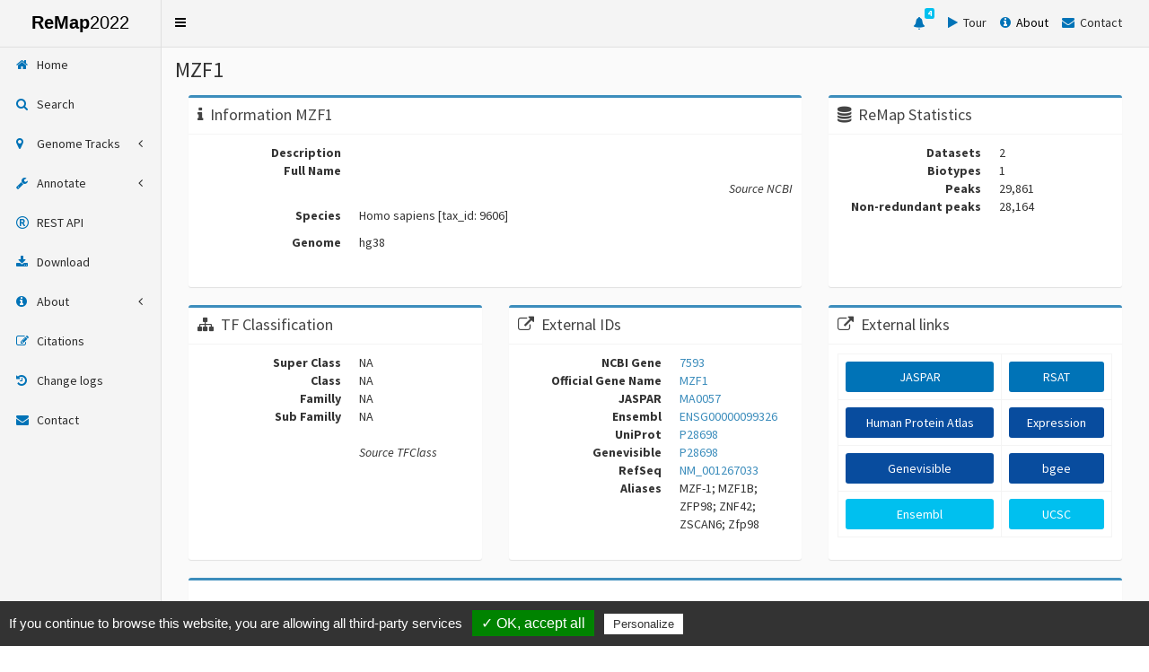

--- FILE ---
content_type: text/html; charset=UTF-8
request_url: https://remap.univ-amu.fr/target_page/MZF1:9606
body_size: 55726
content:
<!DOCTYPE html>
<html>
	<head>
		<meta charset="utf-8">
		<!-- Updated treh META for SSL images HTTP -> HTTPS, see: https://stackoverflow.com/questions/35178135/how-to-fix-insecure-content-was-loaded-over-https-but-requested-an-insecure-re/35178323 -->
		<meta http-equiv="X-UA-Compatible" content="IE=edge">

		<title>ReMap2022</title>
		<!-- Tell the browser to be responsive to screen width -->
		<meta content="width=device-width, initial-scale=1, maximum-scale=1, user-scalable=no" name="viewport">
		<link rel="stylesheet" href="/AdminLTE-2.4.5/bower_components/bootstrap/dist/css/bootstrap.min.css">
		<!-- Font Awesome -->
		<link rel="stylesheet" href="/AdminLTE-2.4.5/bower_components/font-awesome/css/font-awesome.min.css">
		<!-- Ionicons -->
		<link rel="stylesheet" href="/AdminLTE-2.4.5/bower_components/Ionicons/css/ionicons.min.css">

		<!-- AdminLTE Skins. We have chosen the skin-blue for this starter
	      page. However, you can choose any other skin. Make sure you
        apply the skin class to the body tag so the changes take effect. -->
		<link rel="stylesheet" href="/AdminLTE-2.4.5/dist/css/skins/skin-blue.min.css">

		<!-- Global site tag (gtag.js) - Google Analytics -->
		<script async src="https://www.googletagmanager.com/gtag/js?id=G-TK48HBGSCE"></script>
		<script>
			 window.dataLayer = window.dataLayer || [];
			 function gtag(){dataLayer.push(arguments);}
			 gtag('js', new Date());

			 gtag('config', 'G-TK48HBGSCE');
		</script>

        <!-- Cookies consent handler "Tarte au citron" -->
        <script type="text/javascript" src="/tarteaucitron/tarteaucitron.js"></script>

        <!-- "Tarte au citron" global configuration -->
        <script type="text/javascript">
            tarteaucitron.init({
        	  "privacyUrl": "", /* Privacy policy url */
        	  "hashtag": "#tarteaucitron", /* Open the panel with this hashtag */
        	  "cookieName": "tarteaucitron", /* Cookie name */
    
        	  "orientation": "bottom", /* Banner position (top - bottom) */
        	  "showAlertSmall": false, /* Show the small banner on bottom right */
        	  "cookieslist": true, /* Show the cookie list */

        	  "adblocker": false, /* Show a Warning if an adblocker is detected */
        	  "AcceptAllCta" : true, /* Show the accept all button when highPrivacy on */
        	  "highPrivacy": false, /* Disable auto consent */
        	  "handleBrowserDNTRequest": false, /* If Do Not Track == 1, disallow all */

        	  "removeCredit": false, /* Remove credit link */
        	  "moreInfoLink": true, /* Show more info link */
        	  "useExternalCss": false, /* If false, the tarteaucitron.css file will be loaded */

        	  //"cookieDomain": ".my-multisite-domaine.fr", /* Shared cookie for multisite */
                          
        	  "readmoreLink": "/cookiespolicy" /* Change the default readmore link */
            });
        </script>

        <!-- IntroJS -->
        <script type="text/javascript" src="/resources/js/intro.js"></script>

        <!-- "Tarte au citron" handled services (Google analytics)-->
        <script type="text/javascript">
            tarteaucitron.user.gtagUa = 'G-TK48HBGSCE';
            tarteaucitron.user.gtagMore = function () { /* add here your optionnal gtag() */ };
            (tarteaucitron.job = tarteaucitron.job || []).push('gtag');
        </script>

		<!-- DataTables -->
		<link rel="stylesheet" href="https://cdn.datatables.net/1.10.19/css/jquery.dataTables.min.css">
        <link rel="stylesheet" href="https://cdn.datatables.net/autofill/2.3.3/css/autoFill.dataTables.min.css">
        <link rel="stylesheet" href="https://cdn.datatables.net/buttons/1.5.6/css/buttons.dataTables.min.css">
        <link rel="stylesheet" href="https://cdn.datatables.net/colreorder/1.5.1/css/colReorder.dataTables.min.css">
        <link rel="stylesheet" href="https://cdn.datatables.net/responsive/2.2.3/css/responsive.dataTables.min.css">

		<!-- HTML5 Shim and Respond.js IE8 support of HTML5 elements and media queries -->
		<!-- WARNING: Respond.js doesn't work if you view the page via file:// -->
		<!--[if lt IE 9]>
		<script src="https://oss.maxcdn.com/html5shiv/3.7.3/html5shiv.min.js"></script>
		<script src="https://oss.maxcdn.com/respond/1.4.2/respond.min.js"></script>
		<![endif]-->

		<!-- Google Font -->
		<link rel="stylesheet" href="https://fonts.googleapis.com/css?family=Source+Sans+Pro:300,400,600,700,300italic,400italic,600italic"/>
	
		<!-- ReMap2020 styles (based on AdminLTE.css) -->
		<link rel="stylesheet" href="/resources/css/remap2020_AdminLTE.css">

        <!-- IntroJS styles -->
        <link rel="stylesheet" href="/resources/css/introjs.css">
	</head>
	
	<!--
	BODY TAG OPTIONS:
	=================
	Apply one or more of the following classes to get the
	desired effect
	|---------------------------------------------------------|
	| SKINS         | skin-blue                               |
	|               | skin-black                              |
	|               | skin-purple                             |
	|               | skin-yellow                             |
	|               | skin-red                                |
	|               | skin-green                              |
	|---------------------------------------------------------|
	|LAYOUT OPTIONS | fixed                                   |
	|               | layout-boxed                            |
	|               | layout-top-nav                          |
	|               | sidebar-collapse                        |
	|               | sidebar-mini                            |
	|---------------------------------------------------------|
	-->
	<body class="hold-transition skin-blue fixed sidebar-mini">


		<div class="wrapper" style="height: auto; min-height: 100%">
	  
			<!-- Header -->
			<div>
    
    <header class="main-header" style="border-bottom-width: 1px; border-bottom-color: #E0E0E0; border-bottom-style: solid">
        
        <a href="https://remap.univ-amu.fr/" class="logo" style="background-color: #F4F4F4; color: black; border-right-width: 1px; border-right-color: #E0E0E0; border-right-style: solid">
            
            <span class="logo-mini"><b>R</b>22</span>
            
            <span class="logo-lg"><b>ReMap</b>2022</span> 
        </a>
        
        <nav class="navbar navbar-static-top"style="background-color: #F4F4F4">
            
            <a href="#" class="sidebar-toggle" data-toggle="push-menu" role="button" style="color: #000000">
                <span class="sr-only">Toggle navigation</span>
            </a>
            
                <ul class="navbar-custom-menu nav navbar-nav" style="padding:15px; margin-right:15px; display: flex">
                    <li class="dropdown notifications-menu" style="list-style-type: none">   
                        <a href="#" style="padding: 0; color: #2c2c2c; margin-right: 25px" class="dropdown-toggle" data-toggle="dropdown" aria-expanded="false">
                            <i class="glyphicon glyphicon-bell" style="color: #0073b7;margin-top: 3px"></i>
                            <span class="label label-info" style="margin-top: -15px; right: -10px" >4</span>
                        </a>
                        <ul class="dropdown-menu" style="left: auto; width: max-content">
                            <li>
                                <!-- inner menu: contains the actual data -->
                                <ul class="menu" style="list-style: none; padding: 0; margin-left: 10px; margin-right: 15px">
                                                                                                        <li>
                                        <a href=/change_logs#
>
                                            <i class="fa fa-bell" style="padding-right: 3px; color: #61b7d4"></i>
                                            <span style="color: black"><span style="font-size: 1.1em"><b>R2022 released !</b></span> <br><span style="font-size: 1em">You are using the updated<br>version of ReMap2022</span></span>
                                        </a>
                                    </li>
                                                                                                        <li>
                                        <a href=/change_logs#
>
                                            <i class="fa fa-video-camera" style="padding-right: 3px; color: #61b7d4"></i>
                                            <span style="color: black">Interactive tour updated </span>
                                        </a>
                                    </li>
                                                                                                        <li>
                                        <a href=/change_logs#
>
                                            <i class="fa fa-signal" style="padding-right: 3px; color: #61b7d4"></i>
                                            <span style="color: black">URLs versioning</span>
                                        </a>
                                    </li>
                                                                                                        <li>
                                        <a href=#>
                                            <i class="fa fa-exclamation  /change_logs#
" style="padding-right: 3px; color: #61b7d4"></i>
                                            <span style="color: black">Server restarted</span>
                                        </a>
                                    </li>
                                                                </ul>
                            </li>
                        </ul>
                    </li>
                
                    <!-- TOUR -->
                    <li>
                        <a href="#" style="color: #2c2c2c; padding:0; margin-right: 15px " onclick="config_introJS()">
                            <i class="fa fa-play text-blue"></i><span>&nbsp; Tour</span>
                        </a>
                    </li>

                    <li class="dropdown notifications-menu" style="list-style-type: none">
                        <a href="#" style="padding: 0; color: #2c2c2c; margin-right: 15px" class="dropdown-toggle" data-toggle="dropdown" aria-expanded="false">
                            <i class="fa fa-info-circle text-blue"></i><span style="color:black">&nbsp; About</span>
                        </a>
                        <ul class="dropdown-menu" style="width: auto">
                            <li style="list-style-type: none">
                                <a href="https://remap.univ-amu.fr/about_hsap_page" style="padding:2px; display: flex">
                                    <img class="img-square" src="https://remap.univ-amu.fr/resources/img/species/vitruve.jpg" alt="Homo" style="padding-right: 5px; height: 24px; width: 36px">
                                    <span style="margin-top: 4px">Homo sapiens</span>
                                </a>
                            </li>
                            <li style="list-style-type: none">
                                <a href="https://remap.univ-amu.fr/about_mmus_page" style="padding:2px; display: flex">
                                    <img class="img-square" src="https://remap.univ-amu.fr/resources/img/species/201108_mouse.png" alt="Mouse" style="padding-right: 5px; height: 24px; width: 36px">
                                    <span style="margin-top: 4px">Mus musculus</span>
                                </a>
                            </li>
                            <li style="list-style-type: none">
                                <a href="https://remap.univ-amu.fr/about_dmel_page" style="padding:2px; display: flex">
                                    <img class="img-square" src="https://remap.univ-amu.fr/resources/img/species/Drosophila-drawing_bw.png" alt="Fly" style="padding-right: 5px; width: 36px; height: 24px">
                                    <span style="margin-top: 4px">D. melanogaster</span>
                                </a>
                            </li>
                            <li style="list-style-type: none">
                                <a href="https://remap.univ-amu.fr/about_atha_page" style="padding:2px; display: flex">
                                    <img class="img-square" src="https://remap.univ-amu.fr/resources/img/species/arabidopsis-thaliana-flower_small_BW.png" alt="Plants" style="padding-right: 5px; height: 24px; width: 36px">
                                    <span style="margin-top: 4px">A. thaliana</span>
                                </a>
                            </li>
                        </ul>
                    </li>

                    <li>                    
                        <a href="https://remap.univ-amu.fr/contact_page" style="color: #2c2c2c; padding:0">
                            <i class="fa fa-envelope text-blue"></i><span>&nbsp; Contact</span>
  	                    </a>
                    </li>
                </ul>
            
         </nav>
    </header>
</div>


			<!-- Sidebar -->
			<!-- Left side column. contains the logo and sidebar -->
<aside class="main-sidebar" style="background-color: #F4F4F4; border-right-width: 1px; border-right-color: #E0E0E0; border-right-style: solid">
	<!-- sidebar: style can be found in sidebar.less -->
    <section class="sidebar">
		<!-- Sidebar Menu -->
		<ul class="sidebar-menu tree" data-widget="tree">
		    <!-- <li>
                <a href="https://remap.univ-amu.fr/TEST" style="color: #2c2c2c">
                    <i class="fa fa-edit text-blue"></i>
                    <span>TEST</span>
                </a>
            </li>
-->
			<li>
				<a href="https://remap.univ-amu.fr/" style="color: #2c2c2c">
					<i class="fa fa-home text-blue"></i>
					<span>Home</span>
				</a>
			</li>
			<li>
                <a href="https://remap.univ-amu.fr/search_page" style="color: #2c2c2c">
					<i class="fa fa-search text-blue"></i>
					<span>Search</span>
				</a>
				<!-- <a href="https://remap.univ-amu.fr/search_page" style="color: #2c2c2c">
					<i class="fa fa-search text-blue"></i>
					<span>Search</span> 
				</a> -->
			</li>
            <!--
			<li>
				<a href="https://remap.univ-amu.fr/genome_tracks_page" style="color: #2c2c2c">
					<i class="fa fa-map-marker text-blue"></i>
					<span>Genome Tracks</span>
				</a>
			</li>
            -->


            <li class="treeview" id="remap-general-genome-tracks-sidebar" style="background-color: #F4F4F4">
                <a href="#" style="color: #2c2c2c">
                    <i class="fa fa-map-marker text-blue" ></i>
                    <span>Genome Tracks</span>
                    <span class="pull-right-container">
                        <i class="fa fa-angle-left pull-right"></i>
                    </span>
                </a>
                <ul class="treeview-menu" style="background-color: #F4F4F4">
                    <li>
                        <a href="https://remap.univ-amu.fr/about_trackhubs_page">
                            <span>&nbsp;&nbsp;&nbsp;&nbsp;&nbsp;&nbsp;</span>
                            <i class="fa fa-angle-right text-blue"></i>
                            <span>About trackhubs</span>
                        </a>
                    </li>
                    <li>
                        <a href="https://remap.univ-amu.fr/hsap_tracks_page">
                            <span>&nbsp;&nbsp;&nbsp;&nbsp;&nbsp;&nbsp;</span>
                            <i class="fa fa-angle-right text-blue"></i>
                            <span>H. sapiens</span>
                        </a>
                    </li>
                    <li>
                        <a href="https://remap.univ-amu.fr/mmus_tracks_page">
                            <span>&nbsp;&nbsp;&nbsp;&nbsp;&nbsp;&nbsp;</span>
                            <i class="fa fa-angle-right text-blue"></i>
                            <span>M. musculus</span>
                        </a>
                    </li>
                    <li>
                        <a href="https://remap.univ-amu.fr/dmel_tracks_page">
                            <span>&nbsp;&nbsp;&nbsp;&nbsp;&nbsp;&nbsp;</span>
                            <i class="fa fa-angle-right text-blue"></i>
                            <span>D. melanogaster</span>
                        </a>
                    </li>
                    <li>
                        <a href="https://remap.univ-amu.fr/atha_tracks_page">
                            <span>&nbsp;&nbsp;&nbsp;&nbsp;&nbsp;&nbsp;</span>
                            <i class="fa fa-angle-right text-blue"></i>
                            <span>A. thaliana</span>
                        </a>
                    </li>
                </ul>
            </li>



            <li class="treeview" style="background-color: #F4F4F4">
                <a href="#" style="color: #2c2c2c">
                    <i class="fa fa-wrench text-blue" ></i>
                    <span>Annotate</span>
                    <span class="pull-right-container">
                        <i class="fa fa-angle-left pull-right"></i>
                    </span>
                </a>
                <ul class="treeview-menu" style="background-color: #F4F4F4">
               <!--     <li>
                        <a href="https://remap.univ-amu.fr/annotate_page">
                            <span>&nbsp;&nbsp;&nbsp;&nbsp;&nbsp;&nbsp;&nbsp;&nbsp;</span>
                            <i class="glyphicon glyphicon-stats text-blue"></i>
                            <span>Web server</span>
                        </a>
                    </li>
                    
                -->
                    <li>
                        <a href="https://remap.univ-amu.fr/r_package_page">
                            <span>&nbsp;&nbsp;&nbsp;&nbsp;&nbsp;&nbsp;&nbsp;&nbsp;</span>
                            <i class="glyphicon glyphicon-cog text-blue"></i>
                            <span>R package</span>
                        </a>
                    </li>
                </ul>
            </li>
  			<li>
                <a href="https://remap.univ-amu.fr/rest_page" style="color: #2c2c2c">
                    <i class="fa fa-registered text-blue"></i>
                    <span>REST API</span>
                </a>
            </li>
    		<li>
                <a href="https://remap.univ-amu.fr/download_page" style="color: #2c2c2c" id="remap-general-download">
                    <i class="fa fa-download text-blue"  ></i>
                    <span>Download</span>
                </a>
            </li>


            <li class="treeview" id="remap-general-about" style="background-color: #F4F4F4">
                <a href="#" style="color: #2c2c2c">
                    <i class="fa fa-info-circle text-blue" ></i>
                    <span>About</span>
                    <span class="pull-right-container">
                        <i class="fa fa-angle-left pull-right"></i>
                    </span>
                </a>
                <ul class="treeview-menu" style="background-color: #F4F4F4">
                    <li>
                        <a href="https://remap.univ-amu.fr/about_hsap_page">
                            <span>&nbsp;&nbsp;&nbsp;&nbsp;&nbsp;&nbsp;&nbsp;&nbsp;</span>
                            <i class="fa fa-angle-right text-blue"></i>
                            <span>H. sapiens</span>
                        </a>
                    </li>
                    <li>
                        <a href="https://remap.univ-amu.fr/about_mmus_page">
                            <span>&nbsp;&nbsp;&nbsp;&nbsp;&nbsp;&nbsp;&nbsp;&nbsp;</span>
                            <i class="fa fa-angle-right text-blue"></i>
                            <span>M. musculus</span>
                        </a>
                    </li>
                    <li>
                        <a href="https://remap.univ-amu.fr/about_dmel_page">
                            <span>&nbsp;&nbsp;&nbsp;&nbsp;&nbsp;&nbsp;&nbsp;&nbsp;</span>
                            <i class="fa fa-angle-right text-blue"></i>
                            <span>D. melanogaster</span>
                        </a>
                    </li>
                    <li>
                        <a href="https://remap.univ-amu.fr/about_atha_page">
                            <span>&nbsp;&nbsp;&nbsp;&nbsp;&nbsp;&nbsp;&nbsp;&nbsp;</span>
                            <i class="fa fa-angle-right text-blue"></i>
                            <span>A. thaliana</span>
                        </a>
                    </li>
                </ul>
            </li>

<!--
		    <li>
                <a href="https://remap.univ-amu.fr/about_page" style="color: #2c2c2c">
                    <i class="fa fa-info-circle text-blue"></i>
                    <span>About</span>
                </a>
            </li>
-->

		    <li>
                <a href="https://remap.univ-amu.fr/citations_page" style="color: #2c2c2c">
                    <i class="fa fa-edit text-blue"></i>
                    <span>Citations</span>
                </a>
            </li>
            <li>
                <a href="https://remap.univ-amu.fr/change_logs" style="color: #2c2c2c">
                    <i class="fa fa-history text-blue"></i>
                    <span>Change logs</span>
                </a>
            </li>
            <li>
                <a href="https://remap.univ-amu.fr/contact_page" style="color: #2c2c2c">
                    <i class="fa fa-envelope text-blue"></i>
                    <span>Contact</span>
                </a>
            </li>
            <!-- <li>
                <a href="https://remap.univ-amu.fr/search_json_page" style="color: #2c2c2c">
					<i class="fa fa-search text-blue"></i>
					<span>Search JSON</span>
				</a>
            </li> -->

            <!--
            <li style="padding-left: 12px">
                <button onclick="config_introJS()">IntroJS</a>
            </li>
-->
		</ul>
		<!-- /.sidebar-menu -->
	<!-- /.sidebar -->
    </section>
</aside>


			<div class="main">
				    <!-- Content -->
    <div class="content-wrapper" style="background-color: #FAFAFA">
	    <section class="content-header">
  <h1 class="box-title">MZF1</h1>
</section>

<div class="content container-fluid">

    <!-- 1st Row
    <div class="row" style="display:flex; flex-direction: row; justify-content: space-between; flex-wrap: wrap; background: white;">
    -->
    <div class="row container-fluid" style="display: flex; justify-content: space-between; background-color: #FAFAFA ">
        <div class="col-md-8" style="flex-direction: inherit">
            <div id="target_info" class="box box-primary " style=border-color:light-blue >
                <div class="box-header with-border" >
                    <i class="fa fa-info"></i>
                    <h3 class="box-title">Information MZF1</h3>
                </div>
                <!-- /.box-header -->

                <div class="box-body">
                    <dl class="dl-horizontal">
                        <dt>Description</dt>
                        <dd><p align="justify"></p></dd>
                        <dt>Full Name</dt>
                        <dd><p align="justify"></p></dd>
                        <dd><p align="right"><i>Source NCBI</i></p></dd>

                        <dt>Species</dt>
                        <dd><p align="justify">Homo sapiens [tax_id: 9606]</p></dd>
                        <dt>Genome</dt>
                        <dd><p align="justify">hg38</p></dd>
                    </dl>
                </div>
                <!-- /.box-body -->
            </div>
            <!-- /.box -->
        </div>

        <div class="col-md-4" style="flex-direction: inherit">
            <div class="box box-primary" style=border-color:light-blue >
                <div class="box-header with-border" >
                    <i class="fa fa-database"></i>
                    <h3 class="box-title">ReMap Statistics</h3>
                </div>
                <!-- /.box-header -->

                <div class="box-body">
                    <dl class="dl-horizontal">
                        <dt>Datasets</dt>
                        <dd>2</dd>
                        <dt>Biotypes</dt>
                        <dd>1</dd>
                        <dt>Peaks</dt>
                        <dd>29,861</dd>
                        <dt>Non-redundant peaks</dt>
                        <dd>28,164</dd>
                    </dl>
                </div>
                <!-- /.box-body -->

            </div>
            <!-- /.box -->
        </div>
    </div>

    <!-- 2nd Row 
    <div class="row" style="display: flex; flex-direction: row; justify-content: space-between; flex-wrap: wrap; background: white;">
    -->
    <div class="row container-fluid" style="display: flex; justify-content: space-between; background-color: #FAFAFA ">


        <!-- 1st box 2nd Row -->
        <div class="col-md-4" style="flex-direction: inherit">
            <div class="box box-primary" style=border-color:light-blue >
                <div class="box-header with-border">
                    <i class="fa fa-sitemap"></i>
                    <h3 class="box-title">TF Classification</h3>
                </div>
                
                <!-- /.box-header -->
                <div class="box-body">
                    <dl class="dl-horizontal">
                                        		<dt>Super Class</dt>
                        <dd>NA</dd>
                        <dt>Class</dt>
                        <dd>NA</dd>
                        <dt>Familly</dt>
                        <dd>NA</dd>
                        <dt>Sub Familly</dt>
                        <dd>NA</dd> 
                     
                        <dd><br><i>Source TFClass</i></dd>  
                    </dl>
                </div>
                <!-- /.box-body -->
            </div>
            <!-- /.box -->
        </div>
    
        <!-- 2nd box 2nd Row -->
        <div class="col-md-4" style="flex-direction: inherit">
            <div class="box box-primary" style=border-color:light-blue >
                <div class="box-header with-border">
                    <i class="fa fa-external-link"></i>
                    <h3 class="box-title">External IDs</h3>
                </div>
                <!-- /.box-header -->
                <div class="box-body">
                    <dl class="dl-horizontal">
                                                <dt>NCBI Gene</dt>
                        <a href="https://www.ncbi.nlm.nih.gov/gene/7593" target="_blank"> 
                            <dd>7593</dd>
                        </a>
                        <dt>Official Gene Name</dt>
                        <a href="https://www.ncbi.nlm.nih.gov/gene/7593" target="_blank"> 
                            <dd>MZF1</dd>
                        </a>
                                                <dt>JASPAR</dt>
                        <a href="http://jaspar.genereg.net/search?q=MA0057&collection=CORE&tax_id=9606" target="_blank"> 
                            <dd>MA0057</dd>
                        </a>
                                                <dt>Ensembl</dt>
                        	                               <a href="https://www.ensembl.org/Homo_sapiens/Gene/Summary?g=ENSG00000099326" target="_blank"> 
									                        
                            <dd>ENSG00000099326</dd>
                        </a>
                        <dt>UniProt</dt>
                        <a href="https://www.uniprot.org/uniprot/P28698" target="_blank"> 
                            <dd>P28698</dd>
                        </a>
                        <dt>Genevisible</dt>
                        	                        		<a href="https://genevisible.com/tissues/HS/UniProt/P28698" target="_blank"> 
                        	 
                        	<dd>P28698</dd>
                        </a>
                        <dt>RefSeq</dt>
                        <a href="https://www.ncbi.nlm.nih.gov/gene/?term=NM_001267033" target="_blank"> 
                            <dd>NM_001267033</dd>
                        </a>
                        <dt>Aliases</dt>
                        <dd>MZF-1; MZF1B; ZFP98; ZNF42; ZSCAN6; Zfp98</dd>
                    </dl>
                </div>
                <!-- /.box-body -->
            </div>
            <!-- /.box -->
        </div>

        <!-- 3rd box 2nd Row -->
        <div class="col-md-4" style="flex-direction: inherit">
            <div class="box box-primary" style=border-color:light-blue >
                <div class="box-header with-border">
                    <i class="fa fa-external-link"></i>
                    <h3 class="box-title">External links</h3>
                </div>

                <!-- /.box-header -->
                <div class="box-body">
                    <table class="table table-bordered text-center">
                        <tbody>
                            <tr>
                                <td>
                                                                            <a href="http://jaspar.genereg.net/search?q=MA0057&collection=CORE&tax_id=9606" target="_blank">
                                                                                    <button type="button" class="btn btn-block bg-blue">JASPAR</button>
                                                                                </a>
                                                                    </td>
                                <td>
                                                                            <a href="http://metazoa.rsat.eu/" target="_blank">
                                                                                    <button type="button" class="btn btn-block bg-blue">RSAT</button>
                                                                                </a>
                                                                    </td>
                            </tr>
                           <tr>
                                <td>
                                                                            <a href="https://www.proteinatlas.org/ENSG00000099326" target="_blank">
                                                                                    <button type="button" class="btn btn-block" style="background-color:#084c9e; color:white">Human Protein Atlas</button>
                                                                                </a>
                                                                    </td>
                                <td>
                                    <a href="https://www.ebi.ac.uk/ebisearch/s4/summary/molecular?tab=expression&term=ENSG00000099326&classification=9606" target="_blank"> 
                                    	                                        	                                        	    <button type="button" class="btn btn-block" style="background-color:#084c9e; color:white">Expression</button>
                                        	                                                                           </a>
                                </td>
                            </tr>
                            <tr>
                                <td>
                                                                            <a href="https://genevisible.com/tissues/HS/UniProt/P28698" target="_blank"> 
                                                                                    <button type="button" class="btn btn-block" style="background-color:#084c9e; color:white">Genevisible</button>
                                                                                </a>
                                        
                                                                    </td>
                                <td>
                                                                       		<a href="https://bgee.org/?page=gene&gene_id=ENSG00000099326" target="_blank"> 
                                                                                    <button type="button" class="btn btn-block" style="background-color:#084c9e; color:white">bgee</button>
                                                                            	</a>
                                                                    </td>
                            </tr>
                            <tr>
                                <td>
                               		                                     	<a href="https://www.ensembl.org/Homo_sapiens/Gene/Summary?g=ENSG00000099326" target="_blank">                            
                                                                                    <button type="button" class="btn btn-block bg-aqua">Ensembl</button>
                                                                                </a>
                                                                        </td>
                                <td>
                                		                                		    <a href="https://genome.ucsc.edu/cgi-bin/hgTracks?db=hg38&position=chr19:58561931-58573575" target="_blank">                            
                                                                                    <button type="button" class="btn btn-block bg-aqua">UCSC</button>
                                                                                </a>
                                                                     </td>
                            </tr>
                        </tbody>
                    </table>
                </div>
                <!-- /.box-body -->
            </div>
            <!-- /.box -->
        </div>
    </div>

    <!-- 3rd Row -->
    <!-- small box || color: bg-light-blue  OR bg-aqua-active OR bg-aqua -->

    <div class="row container-fluid" style="display: flex; justify-content: space-between; background-color: #FAFAFA ">
        <div class="col-md-12" style="flex-direction: inherit; ">
            <div class="box box-primary" id="target_vignettes" style="" >
                <div class="box-header">
                </div>
                <!-- /.box-header -->
                <div class="box-body">
            
                    <!-- BOXES FOR DIRECT ACCESS -->
                    <div class="col-md-3 col-sm-6 col-xs-12">
                        <div class="info-box bg-aqua-active" style="flex: 1 0 auto">
                            <span class="info-box-icon"><i class="fa fa-download"></i></span>
                            <div class="info-box-content">
                                <span class="info-box-text">All peaks</span>
                                <span class="info-box-number">MZF1</span>
                                <div class="progress">
                                    <div class="progress-bar" style="width: 50%">
                                    </div>
                                </div>
                                <span class="progress-description">
                                    <a href=https://remap.univ-amu.fr/storage/remap2022/hg38/MACS2/TF/MZF1/remap2022_MZF1_all_macs2_hg38_v1_0.bed.gz class="tf_biotype_infobox">Download BED file <i class="glyphicon glyphicon-download-alt"></i></a>
                                </span>
                            </div>
                            <!-- /.info-box-content -->
                        </div>
                        <!-- /.info-box -->
                    </div>
                    <div class="col-md-3 col-sm-6 col-xs-12">
                        <div class="info-box bg-aqua-active" style="flex: 1 0 auto">
                            <span class="info-box-icon"><i class="fa fa-download"></i></span>
                            <div class="info-box-content">
                                <span class="info-box-text">Non redundant peaks</span>
                                <span class="info-box-number">MZF1</span>
                                <div class="progress">
                                    <div class="progress-bar" style="width: 50%">
                                    </div>
                                </div>
                                <span class="progress-description">
                                    <a href=https://remap.univ-amu.fr/storage/remap2022/hg38/MACS2/TF/MZF1/remap2022_MZF1_nr_macs2_hg38_v1_0.bed.gz class="tf_biotype_infobox">Download BED file <i class="glyphicon glyphicon-download-alt"></i></a>
                                </span>
                            </div>
                            <!-- /.info-box-content -->
                        </div>
                        <!-- /.info-box -->
                    </div>
                    <div class="col-md-3 col-sm-6 col-xs-12">
                                                <div class="info-box bg-aqua-active" style="flex: 1 0 auto">
                                                    <span class="info-box-icon"><i class="fa fa-download"></i></span>
                            <div class="info-box-content">
                                <span class="info-box-text">SEQUENCES</span>
                                <span class="info-box-number">MZF1</span>
                                <div class="progress">
                                    <div class="progress-bar" style="width: 50%">
                                    </div>
                                </div>
                                <span class="progress-description">
                                    <a href=https://remap.univ-amu.fr/storage/remap2022/hg38/MACS2/FASTA/MZF1/remap2022_MZF1_nr_macs2_hg38_v1_0.fasta.gz class="tf_biotype_infobox">Download FASTA file <i class="glyphicon glyphicon-download-alt"></i></a>
                                </span>
                            </div>
                            <!-- /.info-box-content -->
                        </div>
                        <!-- /.info-box -->
                    </div>
                    <div class="col-md-3 col-sm-6 col-xs-12">
                        <div class="info-box bg-aqua-active" style="flex: 1 0 auto">
                            <span class="info-box-icon"><i class="fa fa-database"></i></span>
                            <div class="info-box-content">
                                <span class="info-box-text">DOWNLOAD</span>
                                <span class="info-box-number">All ReMap</span>
                                <div class="progress">
                                    <div class="progress-bar" style="width: 70%">
                                    </div>
                                </div>
                                <span class="progress-description">
                                    <a href="/download_page" class="tf_biotype_infobox">Got to catalogue <i class="fa fa-external-link"></i></a>
                                </span>
                            </div>
                            <!-- /.info-box-content -->
                        </div>
                        <!-- /.info-box -->
                    </div>

                </div>
                <!-- box-body -->

            </div>
            <!-- box -->

        </div>
        <!-- md12 -->

    </div>
    <!-- row -->

    <!-- 4th TABLE -->
    <div class="row container-fluid" style="display: flex; justify-content: space-between; background-color: #FAFAFA ">
        <div class="col-md-12" style="flex-direction: inherit">
            <div class="box box-primary" style=border-color:light-blue >
                <div class="box-header">
                    <h3 class="box-title">Datasets Table for MZF1</h3>
                </div>
                <!-- /.box-header -->

                <div class="box-body">
	                <div class="dataTables_wrapper form-inline dt-bootstrap" style="color: black">
                        		                    <table id="tf_human_table" class="table table-bordered table-hover">
                        		    	            <thead>
		    		            <tr>
		    			            <th>Target name</th>
		    			            <th>Target modification</th>
                                    <th>Ecotype/Strain</th>
		    			            <th>Biotype</th>
		    			            <th>Biotype modification</th>
		    			            <th>Source</th>
                                    <th>Species</th>
                                    <th>Experiment</th>
		    			            <th style="text-align: right">Peaks</th>
		    		            </tr>
		    	            </thead>
		      	            <tbody>
                                                                                                                                        <tr>
                                        <td>MZF1</td>
                                        <td></td>
                                        <td></td>
                                        <td id="biotype_1"><a href=/biotype_page/HEK293:9606>HEK293</a></td>
                                        <td></td>
                                        <td>GEO</td>
                                        <td>Homo sapiens</td>
                                        <td><a href="http://www.ncbi.nlm.nih.gov/geo/query/acc.cgi?acc=GSE76494">GSE76494</a></td>
                                        <td style="text-align: right">2,000 <a class="fa fa-download" href=https://remap.univ-amu.fr/storage/remap2022/hg38/MACS2/DATASET/GSE76494.MZF1.HEK293.bed.gz></a></td>
                                    </tr>
                                                                                                        <tr>
                                        <td>MZF1</td>
                                        <td></td>
                                        <td></td>
                                        <td id="biotype_2"><a href=/biotype_page/HEK293:9606>HEK293</a></td>
                                        <td></td>
                                        <td>ENCODE</td>
                                        <td>Homo sapiens</td>
                                        <td><a href="http://www.encodeproject.org/experiments/ENCSR298QUH">ENCSR298QUH</a></td>
                                        <td style="text-align: right">27,861 <a class="fa fa-download" href=https://remap.univ-amu.fr/storage/remap2022/hg38/MACS2/DATASET/ENCSR298QUH.MZF1.HEK293.bed.gz></a></td>
                                    </tr>
                                    			            </tbody>
    			            <tfoot>
    				            <tr>
    					            <th>Target name</th>
    					            <th>Target modification</th>
		    			            <th>Ecotype/Strain</th>
		    			            <th>Biotype</th>
		    			            <th>Biotype modification</th>
		    			            <th>Source</th>
                                    <th>Species</th>
                                    <th>Experiment</th>
		    			            <th style="text-align: right">Peaks</th>
    				            </tr>
    			            </tfoot>
    		            </table>
    	            </div>
                </div>
                <!-- /.box-body -->
            </div>
        </div>
    </div>
</div>

    </div>

    <script type="text/javascript">
        if (RegExp('introjs', 'gi').test(window.location.search)) {
            introJs().setOptions({
                steps: [{
                    element: document.getElementById("target_info"),
                    title: 'The Target page',
                    intro: 'Some description and Xrefs on <b>FOXA1</b>'
                },
                {
                    element: document.getElementById("target_vignettes"),
                    intro: 'Download the different BEDs for that target'
                },
                {
                    element: document.getElementById("biotype_2"),
                    title: 'Get Biotype informations',
                    intro: 'Click on the <strong>MCF-7</strong> biotype'
                }],
				doneLabel: 'Next'
            }).start().oncomplete(function() { 
                window.location.href="/biotype_page/MCF-7:9606?introjs=true";
            });
        }
    </script>
			</div>
  
			<!-- Footer -->
			<style>
@media  only screen and (max-width: 800px) {
      .footer {
          flex-direction: column;
      }
      .fatchedecon {
          flex-direction: row;
      }
  }
</style>
<div class="content container-fluid" style="background: white">

    <footer class="main-footer">
	    <div class="row footer container-fluid" style="display: flex">
	    	<div class="footer_box1" style="text-align: justify; border-style: solid; border-color: #DDDDDD; border-left-width: 0px; border-right-width: 1px; border-top-width: 0px; border-bottom-width: 0px">
	    		<p><b><font style="color:#357ca5">ReMap</font></b> is a database of transcriptional regulators peaks derived from curated ChIP-seq, ChIP-exo, DAP-seq experiments in Human, Mouse, Fruit Fly and Arabidopsis Thaliana.</p>
	    	 	<p>You are using the 2022 ReMap (4rth) release.
	    	 	<br>The ReMap catalogues (2022, 2020, 2018, 2015) are under <a href="https://creativecommons.org/licenses/by-nc/4.0/">CC BY-NC 4.0</a> international license, while ReMapEnrich, remap-pipeline under GNU GPLv3 licence.
	    	</div>
	        <div class="footer_box2 container-fluid" style="display: flex; text-align: justify; border-style: solid; border-color: #DDDDDD; border-left-width: 0px; border-right-width: 1px; border-top-width: 0px; border-bottom-width: 0px">
	        	<ul style="padding-left: 6px"> 
	        		<li class="dropdown notifications-menu" style="list-style-type: none">
                        <a href="#" style="padding: 0; color: #2c2c2c; margin-right: 10px" class="dropdown-toggle" data-toggle="dropdown" aria-expanded="false">
                            <i class="fa fa-info-circle text-blue"></i><span style="color:black">&nbsp; About</span>
                        </a>
                        <ul class="dropdown-menu" style="width: auto">
                            <li>
                                <!-- inner menu: contains the actual data -->
                                <ul class="menu" style="padding : 0">
                                    <li style="list-style-type: none">
                                        <a href="https://remap.univ-amu.fr/about_hsap_page" style="padding:2px; display: flex">
                                            <img class="img-square" src="https://remap.univ-amu.fr/resources/img/species/vitruve.jpg" alt="Homo" style="padding-right: 5px; height: 20%; width: 20%"> <span style="margin-top: 4px">Homo sapiens</span>
                                        </a>
                                    </li>

									<li style="list-style-type: none">
					                    <a href="https://remap.univ-amu.fr/about_mmus_page" style="padding:2px; display: flex">
					                        <img class="img-responsive img-square" src="https://remap.univ-amu.fr/resources/img/species/201108_mouse.png" alt="Plants" style="padding-right: 5px" width="16%"> <span style="margin-top: 4px">Mus musculus</span>
					                    </a>
					                </li>

					                <li style="list-style-type: none">
					                    <a href="https://remap.univ-amu.fr/about_dmel_page" style="padding:2px; display: flex">
					                        <img class="img-responsive img-square" src="https://remap.univ-amu.fr/resources/img/species/Drosophila-drawing_bw.png" alt="Plants" style="padding-right: 5px" width="16%"> <span style="margin-top: 4px">Drosophilia melanogaster</span>
					                    </a>
					                </li>

                                    <li style="list-style-type: none">
                                        <a href="https://remap.univ-amu.fr/about_atha_page" style="padding:2px; display: flex">
                                            <img class="img-square" src="https://remap.univ-amu.fr/resources/img/species/arabidopsis-thaliana-flower_small_BW.png" alt="Plants" style="padding-right: 5px; height: 20%; width: 20%"> <span style="margin-top: 4px">Arabidopsis thaliana</span>
                                        </a>
                                    </li>
                                    
                                </ul>
                            </li>
                        </ul>
                    </li>
                    <li style="list-style-type: none">
	        		    <a href="https://remap.univ-amu.fr/contact_page" style="color: #2c2c2c">
	        		     	<i class="fa fa-envelope text-blue"></i><span>&nbsp; Contact us</span>
	        		    </a>
    	        	</li>
    	        	<li style="list-style-type: none">
	            		<a href="https://remap2022.univ-amu.fr/" target="_blank" style="color: #2c2c2c">
	            			<i class="fa fa-external-link text-blue"></i><span>&nbsp; ReMap 2022  (current)</span>
	            		</a>
	            	</li>
	            	<li style="list-style-type: none">
	            		<a href="https://remap2020.univ-amu.fr/" target="_blank" style="color: #2c2c2c">
	            			<i class="fa fa-external-link text-blue"></i><span>&nbsp; ReMap 2020</span>
	            		</a>
	            	</li>
	            	<li style="list-style-type: none">
	            		<a href="http://pedagogix-tagc.univ-mrs.fr/remap/" target="_blank" style="color: #2c2c2c">
	            			<i class="fa fa-external-link text-blue"></i><span>&nbsp; ReMap 2018</span>
	            		</a>
	            	</li>
	            	<li style="list-style-type: none">
	            		<a href="http://pedagogix-tagc.univ-mrs.fr/remap1/" target="_blank" style="color: #2c2c2c">
	            			<i class="fa fa-external-link text-blue"></i><span>&nbsp; ReMap 2015</span>
	            		</a>
	            	</li>
	            	<li style="list-style-type: none">
	            		<a href="https://remap.univ-amu.fr/change_logs" style="color: #2c2c2c">
	            			<i class="fa fa-history text-blue"></i><span>&nbsp; Change logs</span>
	            		</a>
	            	</li>
	            </ul>
            </div>
            <div class="footer_box3" style="text-align: justify; " >
	            <div class="row container-fluid" style="display: flex; flex-direction: row; justify-content: space-around; flex-wrap: wrap; height: 50%">
	    	        <img src="https://remap.univ-amu.fr/resources/img/footer/logo_inserm1.png" alt="Inserm" style="width: 40%; height: auto; object-fit: contain; max-height: 50px"/>
	    	        <img src="https://remap.univ-amu.fr/resources/img/footer/logo_tagc.png" alt="TAGC" style="width: 40%; height: auto; object-fit: contain; max-height: 50px"/>
	            </div>
                <div class="row container-fluid" style="display: flex; flex-direction: row; justify-content: space-around; flex-wrap: wrap; height: 50%">
        	        <img src="https://remap.univ-amu.fr/resources/img/footer/logo_amu_rvb.jpg" alt="AMU" style="width: 40%; height: auto; object-fit: contain; max-height: 50px"/>
        	        <img src="https://remap.univ-amu.fr/resources/img/footer/logo-amu-meso.jpg" alt="AMU-MESO" style="width: 40%; height: auto; object-fit: contain; max-height: 50px"/>
                </div>
            </div>
	    </div>
	    <br>
        <!-- Default to the left -->
        This work was granted access to the HPC resources of Aix-Marseille Université financed by the project Equip@Meso (ANR-10-EQPX-29-01) of the program "Investissements d’Avenir" supervised by the Agence Nationale de la Recherche.
    </footer>
</div>


			<!-- Control sidebar -->
			<!-- Control Sidebar -->
  <aside class="control-sidebar control-sidebar-dark">
    <!-- Create the tabs -->
    <ul class="nav nav-tabs nav-justified control-sidebar-tabs">
      <li class="active"><a href="#control-sidebar-home-tab" data-toggle="tab"><i class="fa fa-home"></i></a></li>
      <li><a href="#control-sidebar-settings-tab" data-toggle="tab"><i class="fa fa-gears"></i></a></li>
    </ul>
    <!-- Tab panes -->
    <div class="tab-content">
      <!-- Home tab content -->
      <div class="tab-pane active" id="control-sidebar-home-tab">
        <h3 class="control-sidebar-heading">Recent Activity</h3>
        <ul class="control-sidebar-menu">
          <li>
            <a href="javascript:;">
              <i class="menu-icon fa fa-birthday-cake bg-red"></i>

              <div class="menu-info">
                <h4 class="control-sidebar-subheading">Langdon's Birthday</h4>

                <p>Will be 23 on April 24th</p>
              </div>
            </a>
          </li>
        </ul>
        <!-- /.control-sidebar-menu -->

        <h3 class="control-sidebar-heading">Tasks Progress</h3>
        <ul class="control-sidebar-menu">
          <li>
            <a href="javascript:;">
              <h4 class="control-sidebar-subheading">
                Custom Template Design
                <span class="pull-right-container">
                    <span class="label label-danger pull-right">70%</span>
                  </span>
              </h4>

              <div class="progress progress-xxs">
                <div class="progress-bar progress-bar-danger" style="width: 70%"></div>
              </div>
            </a>
          </li>
        </ul>
        <!-- /.control-sidebar-menu -->

      </div>
      <!-- /.tab-pane -->
      <!-- Stats tab content -->
      <div class="tab-pane" id="control-sidebar-stats-tab">Stats Tab Content</div>
      <!-- /.tab-pane -->
      <!-- Settings tab content -->
      <div class="tab-pane" id="control-sidebar-settings-tab">
        <form method="post">
          <h3 class="control-sidebar-heading">General Settings</h3>

          <div class="form-group">
            <label class="control-sidebar-subheading">
              Report panel usage
              <input type="checkbox" class="pull-right" checked>
            </label>

            <p>
              Some information about this general settings option
            </p>
          </div>
          <!-- /.form-group -->
        </form>
      </div>
      <!-- /.tab-pane -->
    </div>
  </aside>
  <!-- /.control-sidebar -->
  <!-- Add the sidebar's background. This div must be placed
  immediately after the control sidebar -->
  <div class="control-sidebar-bg"></div>

		</div>

		<!-- REQUIRED JS SCRIPTS -->

		<script src="https://code.highcharts.com/highcharts.js"></script>		
		
		<!-- jQuery 3 -->
		<script src="/AdminLTE-2.4.5/bower_components/jquery/dist/jquery.min.js"></script>
		<!-- Bootstrap 3.3.7 -->
		<script src="/AdminLTE-2.4.5/bower_components/bootstrap/dist/js/bootstrap.min.js"></script>
		<!-- AdminLTE App -->
		<script src="/AdminLTE-2.4.5/dist/js/adminlte.min.js"></script>

		<!-- DataTables -->
		<script src="https://cdn.datatables.net/1.10.19/js/jquery.dataTables.min.js"></script>
		<script src="https://cdn.datatables.net/buttons/1.5.6/js/dataTables.buttons.min.js"></script>
		<script src="https://cdn.datatables.net/buttons/1.5.6/js/buttons.colVis.min.js"></script>
        <script src="https://cdn.datatables.net/colreorder/1.5.1/js/dataTables.colReorder.min.js"></script>
        <script src="https://cdn.datatables.net/responsive/2.2.3/js/dataTables.responsive.min.js"></script>


		<!-- github / Bragit button -->
		<script type="text/javascript" src="https://cdn.rawgit.com/websemantics/bragit/1.0.6/dist/bragit.js"></script> 

		<!-- Remap2020 scripts -->
		<script src="/resources/js/remap2020.js"></script>
        <script type="text/javascript" src="/resources/js/remap_introJS_config.js"></script>
	</body>
</html>


--- FILE ---
content_type: text/javascript
request_url: https://remap.univ-amu.fr/resources/js/remap_introJS_config.js
body_size: 1800
content:
function config_introJS() {
	if (window.location.pathname == "/AL3") {
		window.location.assign("AL3/?jstour");
  }
	else {
		goJS();
	}
}

function goJS() {
	introJs().setOptions({
		steps: [{
			title: 'Interactive tour',
			intro: 'Familiarize yourself with the content of ReMap in 3 min'
		},
		{
			element: document.getElementById("remap-general-data-figure"),
			title: 'Data types',
			intro: 'For each species, ReMap provides 3 types of data:<p> <ul> <li>All peaks</li> <li>Non-redundant peaks</li><li>CRMs (clusters of peaks)</li></ul>'	                
		},
		{
			element: document.getElementById("remap-general-genome-tracks5"),
			title: 'Browse our data',
			intro: 'Click on vignettes to browse ReMap in Genome Browsers'
		},
		{
			element: document.getElementById("remap-general-genome-tracks-sidebar"),
			title: 'Browse and interact with our data ',
		    intro: 'For each species, we have trackhubs documentations and video tutorials,<br> like this one:<br/><video  style="display:block; margin: 0 auto;" width="520" height="380" controls><source src="resources/videos/Hsap_UCSC_filtering_examples.mov" type="video/mp4"> </video> ',
		    position: 'right'
		},
		{
		   	element: document.getElementById("remap-general-about"),
		   	title: 'About ReMap',
			intro: 'Details on datasets sources, integration, QC etc...',
			position: 'right'
		},
		{
			element: document.getElementById("remap-general-download"),
			title: 'Download ReMap',
			intro: 'Get our catalogues in BED format',
			position: 'right'
		},
		{
			element: document.getElementById("remap-search"),
			title: 'Simple or Advanced search',
			intro: 'You can search by TF name, cell lines, body types, aliases any other keyword.<br>Let\'s search for <b>FOXA1</b> !'
		}],
		doneLabel: 'Next'
	}).start().oncomplete(function() {
		window.location.assign("/search?query=FOXA1&species=0&target_id=0&alias=0&source=0&biotype=0&ecotype=0&family=0&introjs=true");
	}).onbeforechange(function(targetElement) {
		window.location.assign("#top");
	});
}


--- FILE ---
content_type: text/javascript
request_url: https://remap.univ-amu.fr/resources/js/remap2020.js
body_size: 23761
content:
/*******************************/
/* sidebar functions           */
/*******************************/
function mouse_over() {
  $('.remapLogo').removeClass('elevation-1');
  $('.remapLogo').addClass('elevation-4');
}
function mouse_leave() {
  $('.remapLogo').removeClass('elevation-4');
  $('.remapLogo').addClass('elevation-1');
}

/*******************************/
/* search_bar functions        */
/*******************************/
function reset_list() {
  document.getElementById("target_list").getElementsByTagName("option")[0].selected = 'selected';
  document.getElementById("species_list").getElementsByTagName("option")[0].selected = 'selected';
  document.getElementById("alias_list").getElementsByTagName("option")[0].selected = 'selected';
  document.getElementById("biotype_list").getElementsByTagName("option")[0].selected = 'selected';
  document.getElementById("source_list").getElementsByTagName("option")[0].selected = 'selected';
  document.getElementById("family_list").getElementsByTagName("option")[0].selected = 'selected';
  document.getElementById("ecotype_list").getElementsByTagName("option")[0].selected = 'selected';
  document.getElementById("search_field").value="";
}
function reset_search_field() {
  document.getElementById("search_field").value = "";
}
function maj_list(list_name, selected_tax_id) {
  var last_tag = "XXX";
  var tl = document.getElementById(list_name).getElementsByTagName("option");
  for (var $k = 1, size = tl.length; $k < size; $k++) {
    if ((tl[$k].getAttribute("tax_id") == selected_tax_id && tl[$k].innerHTML != "") || (selected_tax_id == 0 && last_tag != tl[$k].innerHTML && tl[$k].innerHTML != "")) {
      tl[$k].style.display = "inherit";
    }
    else {
      tl[$k].style.display = "none";
    }
    last_tag = tl[$k].innerHTML;
  }
  document.getElementById(list_name).selectedIndex = 0;
}
function species_change(selected_tax_id) {
  maj_list("target_list", selected_tax_id);
  maj_list("biotype_list", selected_tax_id);
  maj_list("alias_list", selected_tax_id);
  maj_list("source_list", selected_tax_id);
  maj_list("family_list", selected_tax_id);
  maj_list("ecotype_list", selected_tax_id);
  $selected_target = 0;
  $selected_biotype = 0;
  $selected_alias = 0;
  $selected_source = 0;
  $selected_family = 0;
  $selected_ecotype = 0;
}
function targets_change(selected_target_id) {
  $selected_target = selected_target_id;
  reset_search_field();
}
function biotypes_change(selected_biotype_id) {
  $selected_biotype = selected_biotype_id;
  reset_search_field();
}
function aliases_change(selected_alias_id) {
  reset_search_field();
  $selected_alias = selected_alias_id;
}
function sources_change(selected_source_id) {
  reset_search_field();
  $selected_source = selected_source_id;
}
function families_change(selected_family_id) {
  reset_search_field();
  $selected_family = selected_family_id;
}
function ecotypes_change(selected_ecotype_id) {
  $selected_ecotype = selected_ecotype_id;
  reset_search_field();
}





$(document).ready(function() {
	var table = $('#download_byTF_table').DataTable( {
		'paging'      : true,
		'lengthChange': true,
		'searching'   : true,
		'ordering'    : true,
		'info'        : true,
		'autoWidth'   : true,
		dom: "<'col-sm-4'l><'col-sm-6'f><'col-sm-2'B>rtip",
		select:	true,
		responsive: true,
        colReorder: true,
        pageLength: 10,
		ajax: '/download_by_target.json',
        buttons: [
            'colvis'
        ],
        columnDefs: [
            { responsivePriority: 1, targets: 0 },
            { responsivePriority: 2, targets: 1 },
            { responsivePriority: 3, targets: 2 },
            { responsivePriority: 4, targets: 3 },
            { responsivePriority: 5, targets: 4 },
            { responsivePriority: 6, targets: 5 }
        ]
	} )
})
$(document).ready(function() {
	var table = $('#download_byTF_table3').DataTable( {
		'paging'      : true,
		'lengthChange': true,
		'searching'   : true,
		'ordering'    : true,
		'info'        : true,
		'autoWidth'   : false,
		"dom"         : '<"top"lfB>rt<"bottom"ip>',
		select:	true,
		responsive: true,
        pageLength: 10,
		ajax: '/download_by_target.json',
        "buttons": ["copy", "csv", "excel", "pdf", "print", "colvis"],
        columnDefs: [
            { responsivePriority: 1, targets: 0 },
            { responsivePriority: 2, targets: 1 },
            { responsivePriority: 3, targets: 2 },
            { responsivePriority: 4, targets: 3 },
            { responsivePriority: 5, targets: 4 },
            { responsivePriority: 6, targets: 5 }
        ]
	} )
})

$(function () {
	$('#download2022_table').DataTable({
		'paging'      : false,
		'lengthChange': false,
		'searching'   : false,
		'ordering'    : false,
		'info'        : false,
		'autoWidth'   : false
	})
})
$(function () {
	$('#download2020_table').DataTable({
		'paging'      : false,
		'lengthChange': false,
		'searching'   : false,
		'ordering'    : false,
		'info'        : false,
		'autoWidth'   : false
	})
})
$(function () {
	$('#download2018_table').DataTable({
		'paging'      : false,
		'lengthChange': false,
		'searching'   : false,
		'ordering'    : false,
		'info'        : false,
		'autoWidth'   : false
	})
})
$(function () {
	$('#download2015_table').DataTable({
		'paging'      : false,
		'lengthChange': false,
		'searching'   : false,
		'ordering'    : false,
		'info'        : false,
		'autoWidth'   : false
	})
})
$(function () {
	$('#download_extratable').DataTable({
		'paging'      : false,
		'lengthChange': false,
		'searching'   : false,
		'ordering'    : false,
		'info'        : false,
		'autoWidth'   : false
	})
})

$(document).ready(function () {
	var table = $('#download_byBiotype_table').DataTable( {
		'paging'      : true,
		'lengthChange': true,
		'searching'   : true,
		'ordering'    : true,
		'info'        : true,
		'autoWidth'   : true,
		dom: "<'col-sm-4'l><'col-sm-6'f><'col-sm-2 style=\"padding-right=0px\"'B>rtip",
		select:	true,
        colReorder: true,
        responsive: true,
        pageLength: 10,
		ajax: '/download_by_biotype.json',
        buttons: [
            'colvis'
        ],
        columnDefs: [
            { responsivePriority: 1, targets: 0 },
            { responsivePriority: 2, targets: 1 },
            { responsivePriority: 3, targets: 2 },
            { responsivePriority: 4, targets: 3 },
            { responsivePriority: 5, targets: 4 },
            { responsivePriority: 6, targets: 5 }
        ]
	})
});

$(document).ready(function () {
	var table = $('#download_byBiotype_table3').DataTable( {
		'paging'      : true,
		'lengthChange': true,
		'searching'   : true,
		'ordering'    : true,
		'info'        : true,
		'autoWidth'   : true,
		"dom"         : '<"top"lfB>rt<"bottom"ip>',
		select:	true,
        colReorder: true,
        responsive: true,
        pageLength: 10,
		ajax: '/download_by_biotype.json',
        "buttons": ["copy", "csv", "excel", "pdf", "print", "colvis"],
        columnDefs: [
            { responsivePriority: 1, targets: 0 },
            { responsivePriority: 2, targets: 1 },
            { responsivePriority: 3, targets: 2 },
            { responsivePriority: 4, targets: 3 },
            { responsivePriority: 5, targets: 4 },
            { responsivePriority: 6, targets: 5 }
        ]
	})
});

$(function () {
	$('#download_datasets_table').DataTable({
		'paging'      : true,
		'lengthChange': true,
		'searching'   : true,
		'ordering'    : true,
		'info'        : true,
		'autoWidth'   : true,
        dom: "<'col-lg-3 col-sm-3 col-xs-3'l><'col-lg-6 col-sm-6 col-xs-6'f><'col-lg-3 col-sm-3 col-xs-3'B>rtip",
		select:	true,
        colReorder: true,
        responsive: true,
        pageLength: 10,
        ajax: '/download_by_dataset.json',
		buttons: [
            'colvis'
        ],
        columnDefs: [
            { responsivePriority: 1, targets: 0 },
            { responsivePriority: 5, targets: 1 },
            { responsivePriority: 2, targets: 2 },
            { responsivePriority: 8, targets: 3 },
            { responsivePriority: 7, targets: 4 },
            { responsivePriority: 3, targets: 5 },
            { responsivePriority: 4, targets: 6 },
            { responsivePriority: 6, targets: 7 }
        ]
	})
});
$(function () {
	$('#download_datasets_table3').DataTable({
		'paging'      : true,
		'lengthChange': true,
		'searching'   : true,
		'ordering'    : true,
		'info'        : true,
		'autoWidth'   : true,
    "dom"         : '<"top"lfB>rt<"bottom"ip>',
		select        :	true,
    colReorder    : true,
    responsive    : true,
    pageLength    : 10,
    ajax          : '/download_by_dataset.json',
		"buttons"     : ["copy", "csv", "excel", "pdf", "print", "colvis"],
    columnDefs    : [
            { responsivePriority: 1, targets: 0 },
            { responsivePriority: 5, targets: 1 },
            { responsivePriority: 2, targets: 2 },
            { responsivePriority: 8, targets: 3 },
            { responsivePriority: 7, targets: 4 },
            { responsivePriority: 3, targets: 5 },
            { responsivePriority: 4, targets: 6 },
            { responsivePriority: 6, targets: 7 }
        ]
	})
});

$(function () {
	$('#search_table').DataTable( {
		'paging'      : true,
		'lengthChange': true,
		'searching'   : true,
		'ordering'    : true,
		'info'        : true,
		'autoWidth'   : true,
        dom: "<'col-lg-3 col-sm-3 col-xs-3'l><'col-lg-6 col-sm-6 col-xs-6'f><'col-lg-3 col-sm-3 col-xs-3'B>rtip",
		select:	true,
        colReorder: true,
        responsive: true,
        pageLength: 10,
		buttons: [
            'colvis'
        ],
        "language": {
            "search": "Filter records:"
        },
        columnDefs: [
            { responsivePriority: 1, targets: 0 },
            { responsivePriority: 5, targets: 1 },
            { responsivePriority: 2, targets: 2 },
            { responsivePriority: 8, targets: 3 },
            { responsivePriority: 7, targets: 4 },
            { responsivePriority: 3, targets: 5 },
            { responsivePriority: 4, targets: 6 },
            { responsivePriority: 6, targets: 7 }
        ]
	})
});
$(function () {
	$('#search_json_table').DataTable( {
		'paging'      : true,
		'lengthChange': true,
		'searching'   : true,
		'ordering'    : true,
		'info'        : true,
		'autoWidth'   : true,
    "responsive"  : true,
    "dom"         : "<'col-lg-3 col-sm-3 col-xs-3'l><'col-lg-6 col-sm-6 col-xs-6'f><'col-lg-3 col-sm-3 col-xs-3'B>rtip",
		"select"      :	true,
    "colReorder"  : true,
    "pageLength"  : 10,
    "ajax"        : '/search_table.json',
		"buttons"     : [ 'colvis' ],
    "language"    : { "search": "Dynamic Search:" },
    "columnDefs"  : [
                      { responsivePriority: 1, targets: 0 },
                      { responsivePriority: 5, targets: 1 },
                      { responsivePriority: 2, targets: 2 },
                      { responsivePriority: 8, targets: 3 },
                      { responsivePriority: 7, targets: 4 },
                      { responsivePriority: 3, targets: 5 },
                      { responsivePriority: 4, targets: 6 },
                      { responsivePriority: 6, targets: 7 }
                    ]
	})
});

$(function () {
	var table = $('#search_json_table3').DataTable( {
    "paging": true,
    "responsive": true,
    "lengthChange": true,
    "searching": true,
    "info": true,
    "autoWidth": false,
    "ajax": "search_table.json",
    "dom"         : '<"top"lfB>rt<"bottom"ip>',
    "select": true,
    //"colReorder": true,
    "pageLength"  : 10,
    "buttons": ["copy", "csv", "excel", "pdf", "print", "colvis"],
    "language"    : { "search": "Dynamic Search:" },
    "columnDefs"  : [
                      { responsivePriority: 1, targets: 0 },
                      { responsivePriority: 5, targets: 1 },
                      { responsivePriority: 2, targets: 2 },
                      { responsivePriority: 8, targets: 3 },
                      { responsivePriority: 7, targets: 4 },
                      { responsivePriority: 3, targets: 5 },
                      { responsivePriority: 4, targets: 6 },
                      { responsivePriority: 6, targets: 7 }
                    ]
	});
});

$(function () {
	$('#search_results_table').DataTable( {
		'paging'      : true,
		'lengthChange': true,
		'searching'   : true,
		'ordering'    : true,
		'info'        : true,
		'autoWidth'   : true,
    dom: "<'col-lg-3 col-sm-3 col-xs-3'l><'col-lg-6 col-sm-6 col-xs-6'f><'col-lg-3 col-sm-3 col-xs-3'B>rtip",
		select:	true,
    colReorder: true,
    responsive: true,
    pageLength: 10,
    ajax: '/search_results.json',
		buttons: [
            'colvis'
    ],
    "language"    : { "search": "Dynamic Search:" },
    columnDefs: [
        { responsivePriority: 1, targets: 0 },
        { responsivePriority: 5, targets: 1 },
        { responsivePriority: 2, targets: 2 },
        { responsivePriority: 8, targets: 3 },
        { responsivePriority: 7, targets: 4 },
        { responsivePriority: 3, targets: 5 },
        { responsivePriority: 4, targets: 6 },
        { responsivePriority: 6, targets: 7 }
    ]
	})
});

$(function () {
	$('#search_results_table3').DataTable( {
    "paging": true,
    "responsive": true,
    "lengthChange": true,
    "searching": true,
    "info": true,
    "autoWidth": false,
    "ajax": "search_results.json",
    "dom"         : '<"top"lfB>rt<"bottom"ip>',
    "select": true,
    "pageLength"  : 10,
    "buttons": ["copy", "csv", "excel", "pdf", "print", "colvis"],
    "language"    : { "search": "Dynamic Search:" },
    "columnDefs"  : [
                      { responsivePriority: 1, targets: 0 },
                      { responsivePriority: 5, targets: 1 },
                      { responsivePriority: 2, targets: 2 },
                      { responsivePriority: 8, targets: 3 },
                      { responsivePriority: 7, targets: 4 },
                      { responsivePriority: 3, targets: 5 },
                      { responsivePriority: 4, targets: 6 },
                      { responsivePriority: 6, targets: 7 }
                    ]
	});
});

$(document).ready(function () {
	var table = $('#citations_table').DataTable( {
    'paging'      : true,
		'lengthChange': true,
		'searching'   : true,
		'ordering'    : true,
		'info'        : true,
		'autoWidth'   : false,
		'dom'         : '<"top"lfB>rt<"bottom"ip>',
		'select'      :	true,
		'responsive'  : true,
    'pageLength'  : 10,
		"buttons": ["copy", "csv", "excel", "pdf", "print", "colvis"]
	});
});
$(document).ready(function () {
	var table = $('#tf_human_table').DataTable( {
		'paging'      : true,
		'lengthChange': true,
		'searching'   : true,
		'ordering'    : true,
		'info'        : true,
		'autoWidth'   : false,
		dom: "<'col-lg-3 col-sm-3 col-xs-3'l><'col-lg-6 col-sm-6 col-xs-6'f><'col-lg-3 col-sm-3 col-xs-3'B>rtip",
		select:	true,
        colReorder: true,
        responsive: true,
		columnDefs: [
            {
          //      targets: [1, 3],
          //      className: 'noVis',
           //     visible: false
            }
        ],
        buttons: [
            {
                extend: 'colvis',
                columns: ':not(.noVis)'
            }
        ]
	});
});
$(document).ready(function () {
	var table = $('#tf_human_table3').DataTable( {
    "paging": true,
    "responsive": true,
    "lengthChange": true,
    "searching": true,
    "info": true,
    "autoWidth": false,
    //"ajax": "search_table.json",
    "dom"         : '<"top"lfB>rt<"bottom"ip>',
    "select": true,
    //"colReorder": true,
    "pageLength"  : 10,
    "buttons": ["copy", "csv", "excel", "pdf", "print", "colvis"],
    "language"    : { "search": "Dynamic Search:" },
    "columnDefs"  : [
                      { responsivePriority: 1, targets: 0 },
                      { responsivePriority: 5, targets: 1 },
                      { responsivePriority: 2, targets: 2 },
                      { responsivePriority: 8, targets: 3 },
                      { responsivePriority: 7, targets: 4 },
                      { responsivePriority: 3, targets: 5 },
                      { responsivePriority: 4, targets: 6 },
                      { responsivePriority: 6, targets: 7 },
                      { responsivePriority: 9, targets: 8 }
                    ]
	});
});

$(document).ready(function () {
	var table = $('#biotype_human_table').DataTable( {


"paging": true,
    "responsive": true,
    "lengthChange": true,
    "searching": true,
    "info": true,
    "autoWidth": false,
    "dom"         : '<"top"lfB>rt<"bottom"ip>',
    "select": true,
    "pageLength"  : 10,
    "buttons": ["copy", "csv", "excel", "pdf", "print", "colvis"],
    "language"    : { "search": "Dynamic Search:" },
    "columnDefs"  : [
                      { responsivePriority: 1, targets: 0 },
                      { responsivePriority: 5, targets: 1 },
                      { responsivePriority: 2, targets: 2 },
                      { responsivePriority: 8, targets: 3 },
                      { responsivePriority: 7, targets: 4 },
                      { responsivePriority: 3, targets: 5 },
                      { responsivePriority: 4, targets: 6 },
                      { responsivePriority: 6, targets: 7 },
                      { responsivePriority: 9, targets: 8 }
                    ]
	});
});


$(document).ready(function () {
	var table = $('#tf_table').DataTable( {
		'paging'      : true,
		'lengthChange': true,
		'searching'   : true,
		'ordering'    : true,
		'info'        : true,
		'autoWidth'   : false,
		dom: "<'col-lg-3 col-sm-3 col-xs-3'l><'col-lg-6 col-sm-6 col-xs-6'f><'col-lg-3 col-sm-3 col-xs-3'B>rtip",
		select:	true,
        colReorder: true,
        responsive: true,
        buttons: [
            'colvis'
        ]
	});
});

$(document).ready(function () {
	var table = $('#tf_table3').DataTable( {
    "paging": true,
    "responsive": true,
    "lengthChange": true,
    "searching": true,
    "info": true,
    "autoWidth": true,
    //"ajax": "search_table.json",
    "dom"         : '<"top"lfB>rt<"bottom"ip>',
    "select": true,
    //"colReorder": true,
    "pageLength"  : 10,
    "buttons": ["copy", "csv", "excel", "pdf", "print", "colvis"],
    "language"    : { "search": "Dynamic Search:" },
    "columnDefs"  : [
                      { responsivePriority: 1, targets: 0 },
                      { responsivePriority: 5, targets: 1 },
                      { responsivePriority: 2, targets: 2 },
                      { responsivePriority: 8, targets: 3 },
                      { responsivePriority: 7, targets: 4 },
                      { responsivePriority: 3, targets: 5 },
                      { responsivePriority: 4, targets: 6 },
                      { responsivePriority: 6, targets: 7 },
                      { responsivePriority: 9, targets: 8 }
                    ]
	});
});

$(document).ready(function () {
	var table = $('#biotype_table').DataTable( {
		'paging'      : true,
		'lengthChange': true,
		'searching'   : true,
		'ordering'    : true,
		'info'        : true,
		'autoWidth'   : false,
		dom: "<'col-lg-3 col-sm-3 col-xs-3'l><'col-lg-6 col-sm-6 col-xs-6'f><'col-lg-3 col-sm-3 col-xs-3'B>rtip",
		select:	true,
        colReorder: true,
        responsive: true,
        buttons: [
            'colvis'
        ],
        "language": {
            "search": "Dynamic Search:"
        },
        columnDefs: [
            { responsivePriority: 1, targets: 0 },
            { responsivePriority: 5, targets: 1 },
            { responsivePriority: 2, targets: 2 },
            { responsivePriority: 8, targets: 3 },
            { responsivePriority: 7, targets: 4 },
            { responsivePriority: 3, targets: 5 },
            { responsivePriority: 4, targets: 6 },
            { responsivePriority: 6, targets: 7 },
            { responsivePriority: 9, targets: 8 }
        ]
	});
});

$(document).ready(function() {
    var screen_resized = function() {
        var w = document.body.clientWidth;
        var l = document.getElementsByTagName("label");
        for (let i = 0; i < l.length; i++) {
            if (l[i].innerHTML.startsWith("Dynamic")) l[i].style.display = "flex";
            //l[i].style.border = "3px";
            //l[i].style.margin = "-3px";
        }
        var list = document.getElementsByTagName("input");
        if (w < 550) {
            for (let i = 0; i < list.length; i++) if (list[i].id != "search_field") list[i].style.width="100px";
        }
        else if (w < 820) {
            for (let i = 0; i < list.length; i++) if (list[i].id != "search_field") list[i].style.width="150px";
        }
        else if (w < 1000) {
            for (let i = 0; i < list.length; i++) if (list[i].id != "search_field") list[i].style.width="250px";
        }
        else {
            for (let i = 0; i < list.length; i++) if (list[i].id != "search_field" && list[i].type != "button") list[i].style.width="300px";
        }

//btn btn-secondary buttons-copy buttons-html5
//        list = document.getElementsByClassName("dt-buttons btn-group flex-wrap");
//        if (w < 1400)
//          for (let i = 0; i < list.length; i++) list[i].style.display="none"; 
//        else 
//          for (let i = 0; i < list.length; i++) list[i].style.display="inherit"; 

        if (w < 768) {
            $('.footer_box1').removeClass('col-md-5');
            $('.footer_box2').removeClass('col-md-3');
            $('.footer_box3').removeClass('col-md-4');
            $('.footer_box1').addClass('col-md-12');
            $('.footer_box2').addClass('col-md-3');
            $('.footer_box3').addClass('col-md-9');
        }
        else {
            $('.footer_box1').removeClass('col-md-12');
            $('.footer_box2').removeClass('col-md-3');
            $('.footer_box3').removeClass('col-md-9');
            $('.footer_box1').addClass('col-md-5');
            $('.footer_box2').addClass('col-md-3');
            $('.footer_box3').addClass('col-md-4');
        };
    };
    $(window).resize(function(){
        screen_resized();
    });
    //Fire it when the page first loads:
    screen_resized();
});
function expandExperiments(id) {
    var moreText = document.getElementsByName("more_experiments_" + id);
    var btnText = document.getElementById("expandExperimentsButton_" + id);

    for (let v of moreText) 
        if (v.style.display === "none") {
            v.style.display = "inline";
            btnText.innerHTML = "-";
        }
        else {
            v.style.display = "none";
            btnText.innerHTML = "+";
        }
}
function expandTargets(id) {
    var moreText = document.getElementsByName("more_targets_" + id);
    var btnText = document.getElementById("expandTargetsButton_" + id);

    for (let v of moreText) 
        if (v.style.display === "none") {
            v.style.display = "inline";
            btnText.innerHTML = "-";
        }
        else {
            v.style.display = "none";
            btnText.innerHTML = "+";
        }
}
function expandBiotypes(id) {
    var moreText = document.getElementsByName("more_biotypes_" + id);
    var btnText = document.getElementById("expandBiotypesButton_" + id);

    for (let v of moreText) 
        if (v.style.display === "none") {
            v.style.display = "inline";
            btnText.innerHTML = "-";
        }
        else {
            v.style.display = "none";
            btnText.innerHTML = "+";
        }
}

function expandCollapseHeader() {
  var remap2022_icon = document.getElementById("remap2022_icon");
  var remap2022_margin = document.getElementById("remap2022_margin");
  var body = document.getElementById("body");
  if (body.classList.contains("sidebar-collapse")) {
    remap2022_icon.style.display = "none";
    remap2022_margin.style.marginLeft = "48px";
  }
  else {
    remap2022_icon.style.display = "flex";
    remap2022_margin.style.marginLeft = "0";
  }
}

